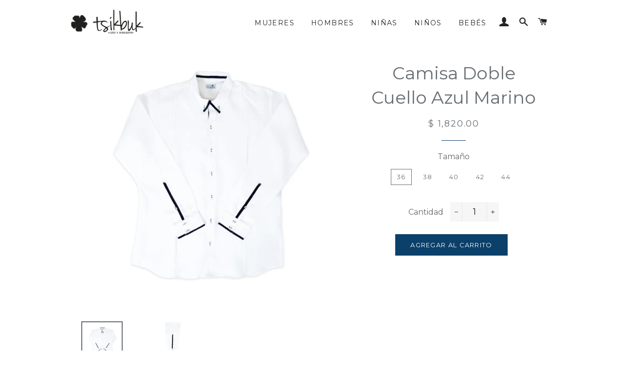

--- FILE ---
content_type: text/html; charset=utf-8
request_url: https://tsikbuk.com/products/camisa-doble-cuello-azul-marino
body_size: 14921
content:
<!doctype html>
<!--[if lt IE 7]><html class="no-js lt-ie9 lt-ie8 lt-ie7" lang="en"> <![endif]-->
<!--[if IE 7]><html class="no-js lt-ie9 lt-ie8" lang="en"> <![endif]-->
<!--[if IE 8]><html class="no-js lt-ie9" lang="en"> <![endif]-->
<!--[if IE 9 ]><html class="ie9 no-js"> <![endif]-->
<!--[if (gt IE 9)|!(IE)]><!--> <html class="no-js"> <!--<![endif]-->
<head>

  <!-- Basic page needs ================================================== -->
  <meta charset="utf-8">
  <meta http-equiv="X-UA-Compatible" content="IE=edge,chrome=1">

  
    <link rel="shortcut icon" href="//tsikbuk.com/cdn/shop/files/Mesa_de_trabajo_4_32x32.png?v=1613566449" type="image/png" />
  

  <!-- Title and description ================================================== -->
  <title>
  Camisa Doble Cuello Azul Marino &ndash; Tsikbuk
  </title>

  

  <!-- Helpers ================================================== -->
  <!-- /snippets/social-meta-tags.liquid -->




<meta property="og:site_name" content="Tsikbuk">
<meta property="og:url" content="https://tsikbuk.com/products/camisa-doble-cuello-azul-marino">
<meta property="og:title" content="Camisa Doble Cuello Azul Marino">
<meta property="og:type" content="product">
<meta property="og:description" content="Somos una marca 100% yucateca con mas de 10 años de experiencia en la confección de guayaberas y bordados de lino. Fabricamos a la medida. Hacemos envíos a todo México.
">

  <meta property="og:price:amount" content="1,820.00">
  <meta property="og:price:currency" content="MXN">

<meta property="og:image" content="http://tsikbuk.com/cdn/shop/products/CL2A2094_1200x1200.jpg?v=1536156209"><meta property="og:image" content="http://tsikbuk.com/cdn/shop/products/CL2A2095_1200x1200.jpg?v=1536156211">
<meta property="og:image:secure_url" content="https://tsikbuk.com/cdn/shop/products/CL2A2094_1200x1200.jpg?v=1536156209"><meta property="og:image:secure_url" content="https://tsikbuk.com/cdn/shop/products/CL2A2095_1200x1200.jpg?v=1536156211">


<meta name="twitter:card" content="summary_large_image">
<meta name="twitter:title" content="Camisa Doble Cuello Azul Marino">
<meta name="twitter:description" content="Somos una marca 100% yucateca con mas de 10 años de experiencia en la confección de guayaberas y bordados de lino. Fabricamos a la medida. Hacemos envíos a todo México.
">

  <link rel="canonical" href="https://tsikbuk.com/products/camisa-doble-cuello-azul-marino">
  <meta name="viewport" content="width=device-width,initial-scale=1,shrink-to-fit=no">
  <meta name="theme-color" content="#0b406a">

  <!-- CSS ================================================== -->
  <link href="//tsikbuk.com/cdn/shop/t/5/assets/timber.scss.css?v=65074276617125317701667059868" rel="stylesheet" type="text/css" media="all" />
  <link href="//tsikbuk.com/cdn/shop/t/5/assets/theme.scss.css?v=126815202064000646391667059868" rel="stylesheet" type="text/css" media="all" />
  
  
  
  <link href="//fonts.googleapis.com/css?family=Montserrat:400" rel="stylesheet" type="text/css" media="all" />


  


  



  <!-- Sections ================================================== -->
  <script>
    window.theme = window.theme || {};
    theme.strings = {
      zoomClose: "Cerrar (esc)",
      zoomPrev: "Anterior (tecla de flecha izquierda)",
      zoomNext: "Siguiente (tecla de flecha derecha)",
      moneyFormat: "$ {{amount}}",
      addressError: "No se puede encontrar esa dirección",
      addressNoResults: "No results for that address",
      addressQueryLimit: "Se ha excedido el límite de uso de la API de Google . Considere la posibilidad de actualizar a un \u003ca href=\"https:\/\/developers.google.com\/maps\/premium\/usage-limits\"\u003ePlan Premium\u003c\/a\u003e.",
      authError: "Hubo un problema de autenticación con su cuenta de Google Maps.",
      cartEmpty: "Su carrito actualmente está vacío.",
      cartCookie: "Habilite las cookies para usar el carrito de compras",
      cartSavings: "I18n Error: Missing interpolation value \"savings\" for \"Está ahorrando {{ savings }}\""
    };
    theme.settings = {
      cartType: "drawer",
      gridType: "collage"
    };
  </script>

  <script src="//tsikbuk.com/cdn/shop/t/5/assets/jquery-2.2.3.min.js?v=58211863146907186831521688059" type="text/javascript"></script>

  <!--[if (gt IE 9)|!(IE)]><!--><script src="//tsikbuk.com/cdn/shop/t/5/assets/lazysizes.min.js?v=37531750901115495291521688059" async="async"></script><!--<![endif]-->
  <!--[if lte IE 9]><script src="//tsikbuk.com/cdn/shop/t/5/assets/lazysizes.min.js?v=37531750901115495291521688059"></script><![endif]-->

  <!--[if (gt IE 9)|!(IE)]><!--><script src="//tsikbuk.com/cdn/shop/t/5/assets/theme.js?v=179742569403662052421522931695" defer="defer"></script><!--<![endif]-->
  <!--[if lte IE 9]><script src="//tsikbuk.com/cdn/shop/t/5/assets/theme.js?v=179742569403662052421522931695"></script><![endif]-->

  <!-- Header hook for plugins ================================================== -->
  <script>window.performance && window.performance.mark && window.performance.mark('shopify.content_for_header.start');</script><meta id="shopify-digital-wallet" name="shopify-digital-wallet" content="/1232666690/digital_wallets/dialog">
<meta name="shopify-checkout-api-token" content="26792356f6e5a367c3ac031c60fe797f">
<meta id="in-context-paypal-metadata" data-shop-id="1232666690" data-venmo-supported="false" data-environment="production" data-locale="es_ES" data-paypal-v4="true" data-currency="MXN">
<link rel="alternate" type="application/json+oembed" href="https://tsikbuk.com/products/camisa-doble-cuello-azul-marino.oembed">
<script async="async" src="/checkouts/internal/preloads.js?locale=es-MX"></script>
<script id="shopify-features" type="application/json">{"accessToken":"26792356f6e5a367c3ac031c60fe797f","betas":["rich-media-storefront-analytics"],"domain":"tsikbuk.com","predictiveSearch":true,"shopId":1232666690,"locale":"es"}</script>
<script>var Shopify = Shopify || {};
Shopify.shop = "tsikbuk.myshopify.com";
Shopify.locale = "es";
Shopify.currency = {"active":"MXN","rate":"1.0"};
Shopify.country = "MX";
Shopify.theme = {"name":"Brooklyn","id":12918947906,"schema_name":"Brooklyn","schema_version":"6.1.0","theme_store_id":730,"role":"main"};
Shopify.theme.handle = "null";
Shopify.theme.style = {"id":null,"handle":null};
Shopify.cdnHost = "tsikbuk.com/cdn";
Shopify.routes = Shopify.routes || {};
Shopify.routes.root = "/";</script>
<script type="module">!function(o){(o.Shopify=o.Shopify||{}).modules=!0}(window);</script>
<script>!function(o){function n(){var o=[];function n(){o.push(Array.prototype.slice.apply(arguments))}return n.q=o,n}var t=o.Shopify=o.Shopify||{};t.loadFeatures=n(),t.autoloadFeatures=n()}(window);</script>
<script id="shop-js-analytics" type="application/json">{"pageType":"product"}</script>
<script defer="defer" async type="module" src="//tsikbuk.com/cdn/shopifycloud/shop-js/modules/v2/client.init-shop-cart-sync_DsYPGvvX.es.esm.js"></script>
<script defer="defer" async type="module" src="//tsikbuk.com/cdn/shopifycloud/shop-js/modules/v2/chunk.common_C1YIMwSk.esm.js"></script>
<script type="module">
  await import("//tsikbuk.com/cdn/shopifycloud/shop-js/modules/v2/client.init-shop-cart-sync_DsYPGvvX.es.esm.js");
await import("//tsikbuk.com/cdn/shopifycloud/shop-js/modules/v2/chunk.common_C1YIMwSk.esm.js");

  window.Shopify.SignInWithShop?.initShopCartSync?.({"fedCMEnabled":true,"windoidEnabled":true});

</script>
<script>(function() {
  var isLoaded = false;
  function asyncLoad() {
    if (isLoaded) return;
    isLoaded = true;
    var urls = ["https:\/\/s3.amazonaws.com\/conektaapi\/v1.0.0\/js\/conekta_shopify.js?shop=tsikbuk.myshopify.com"];
    for (var i = 0; i < urls.length; i++) {
      var s = document.createElement('script');
      s.type = 'text/javascript';
      s.async = true;
      s.src = urls[i];
      var x = document.getElementsByTagName('script')[0];
      x.parentNode.insertBefore(s, x);
    }
  };
  if(window.attachEvent) {
    window.attachEvent('onload', asyncLoad);
  } else {
    window.addEventListener('load', asyncLoad, false);
  }
})();</script>
<script id="__st">var __st={"a":1232666690,"offset":-21600,"reqid":"d5ae7bc0-3a83-4d37-96ac-743a186ca0b5-1763224377","pageurl":"tsikbuk.com\/products\/camisa-doble-cuello-azul-marino","u":"9cdef272183c","p":"product","rtyp":"product","rid":1583967993922};</script>
<script>window.ShopifyPaypalV4VisibilityTracking = true;</script>
<script id="captcha-bootstrap">!function(){'use strict';const t='contact',e='account',n='new_comment',o=[[t,t],['blogs',n],['comments',n],[t,'customer']],c=[[e,'customer_login'],[e,'guest_login'],[e,'recover_customer_password'],[e,'create_customer']],r=t=>t.map((([t,e])=>`form[action*='/${t}']:not([data-nocaptcha='true']) input[name='form_type'][value='${e}']`)).join(','),a=t=>()=>t?[...document.querySelectorAll(t)].map((t=>t.form)):[];function s(){const t=[...o],e=r(t);return a(e)}const i='password',u='form_key',d=['recaptcha-v3-token','g-recaptcha-response','h-captcha-response',i],f=()=>{try{return window.sessionStorage}catch{return}},m='__shopify_v',_=t=>t.elements[u];function p(t,e,n=!1){try{const o=window.sessionStorage,c=JSON.parse(o.getItem(e)),{data:r}=function(t){const{data:e,action:n}=t;return t[m]||n?{data:e,action:n}:{data:t,action:n}}(c);for(const[e,n]of Object.entries(r))t.elements[e]&&(t.elements[e].value=n);n&&o.removeItem(e)}catch(o){console.error('form repopulation failed',{error:o})}}const l='form_type',E='cptcha';function T(t){t.dataset[E]=!0}const w=window,h=w.document,L='Shopify',v='ce_forms',y='captcha';let A=!1;((t,e)=>{const n=(g='f06e6c50-85a8-45c8-87d0-21a2b65856fe',I='https://cdn.shopify.com/shopifycloud/storefront-forms-hcaptcha/ce_storefront_forms_captcha_hcaptcha.v1.5.2.iife.js',D={infoText:'Protegido por hCaptcha',privacyText:'Privacidad',termsText:'Términos'},(t,e,n)=>{const o=w[L][v],c=o.bindForm;if(c)return c(t,g,e,D).then(n);var r;o.q.push([[t,g,e,D],n]),r=I,A||(h.body.append(Object.assign(h.createElement('script'),{id:'captcha-provider',async:!0,src:r})),A=!0)});var g,I,D;w[L]=w[L]||{},w[L][v]=w[L][v]||{},w[L][v].q=[],w[L][y]=w[L][y]||{},w[L][y].protect=function(t,e){n(t,void 0,e),T(t)},Object.freeze(w[L][y]),function(t,e,n,w,h,L){const[v,y,A,g]=function(t,e,n){const i=e?o:[],u=t?c:[],d=[...i,...u],f=r(d),m=r(i),_=r(d.filter((([t,e])=>n.includes(e))));return[a(f),a(m),a(_),s()]}(w,h,L),I=t=>{const e=t.target;return e instanceof HTMLFormElement?e:e&&e.form},D=t=>v().includes(t);t.addEventListener('submit',(t=>{const e=I(t);if(!e)return;const n=D(e)&&!e.dataset.hcaptchaBound&&!e.dataset.recaptchaBound,o=_(e),c=g().includes(e)&&(!o||!o.value);(n||c)&&t.preventDefault(),c&&!n&&(function(t){try{if(!f())return;!function(t){const e=f();if(!e)return;const n=_(t);if(!n)return;const o=n.value;o&&e.removeItem(o)}(t);const e=Array.from(Array(32),(()=>Math.random().toString(36)[2])).join('');!function(t,e){_(t)||t.append(Object.assign(document.createElement('input'),{type:'hidden',name:u})),t.elements[u].value=e}(t,e),function(t,e){const n=f();if(!n)return;const o=[...t.querySelectorAll(`input[type='${i}']`)].map((({name:t})=>t)),c=[...d,...o],r={};for(const[a,s]of new FormData(t).entries())c.includes(a)||(r[a]=s);n.setItem(e,JSON.stringify({[m]:1,action:t.action,data:r}))}(t,e)}catch(e){console.error('failed to persist form',e)}}(e),e.submit())}));const S=(t,e)=>{t&&!t.dataset[E]&&(n(t,e.some((e=>e===t))),T(t))};for(const o of['focusin','change'])t.addEventListener(o,(t=>{const e=I(t);D(e)&&S(e,y())}));const B=e.get('form_key'),M=e.get(l),P=B&&M;t.addEventListener('DOMContentLoaded',(()=>{const t=y();if(P)for(const e of t)e.elements[l].value===M&&p(e,B);[...new Set([...A(),...v().filter((t=>'true'===t.dataset.shopifyCaptcha))])].forEach((e=>S(e,t)))}))}(h,new URLSearchParams(w.location.search),n,t,e,['guest_login'])})(!0,!0)}();</script>
<script integrity="sha256-52AcMU7V7pcBOXWImdc/TAGTFKeNjmkeM1Pvks/DTgc=" data-source-attribution="shopify.loadfeatures" defer="defer" src="//tsikbuk.com/cdn/shopifycloud/storefront/assets/storefront/load_feature-81c60534.js" crossorigin="anonymous"></script>
<script data-source-attribution="shopify.dynamic_checkout.dynamic.init">var Shopify=Shopify||{};Shopify.PaymentButton=Shopify.PaymentButton||{isStorefrontPortableWallets:!0,init:function(){window.Shopify.PaymentButton.init=function(){};var t=document.createElement("script");t.src="https://tsikbuk.com/cdn/shopifycloud/portable-wallets/latest/portable-wallets.es.js",t.type="module",document.head.appendChild(t)}};
</script>
<script data-source-attribution="shopify.dynamic_checkout.buyer_consent">
  function portableWalletsHideBuyerConsent(e){var t=document.getElementById("shopify-buyer-consent"),n=document.getElementById("shopify-subscription-policy-button");t&&n&&(t.classList.add("hidden"),t.setAttribute("aria-hidden","true"),n.removeEventListener("click",e))}function portableWalletsShowBuyerConsent(e){var t=document.getElementById("shopify-buyer-consent"),n=document.getElementById("shopify-subscription-policy-button");t&&n&&(t.classList.remove("hidden"),t.removeAttribute("aria-hidden"),n.addEventListener("click",e))}window.Shopify?.PaymentButton&&(window.Shopify.PaymentButton.hideBuyerConsent=portableWalletsHideBuyerConsent,window.Shopify.PaymentButton.showBuyerConsent=portableWalletsShowBuyerConsent);
</script>
<script data-source-attribution="shopify.dynamic_checkout.cart.bootstrap">document.addEventListener("DOMContentLoaded",(function(){function t(){return document.querySelector("shopify-accelerated-checkout-cart, shopify-accelerated-checkout")}if(t())Shopify.PaymentButton.init();else{new MutationObserver((function(e,n){t()&&(Shopify.PaymentButton.init(),n.disconnect())})).observe(document.body,{childList:!0,subtree:!0})}}));
</script>
<link id="shopify-accelerated-checkout-styles" rel="stylesheet" media="screen" href="https://tsikbuk.com/cdn/shopifycloud/portable-wallets/latest/accelerated-checkout-backwards-compat.css" crossorigin="anonymous">
<style id="shopify-accelerated-checkout-cart">
        #shopify-buyer-consent {
  margin-top: 1em;
  display: inline-block;
  width: 100%;
}

#shopify-buyer-consent.hidden {
  display: none;
}

#shopify-subscription-policy-button {
  background: none;
  border: none;
  padding: 0;
  text-decoration: underline;
  font-size: inherit;
  cursor: pointer;
}

#shopify-subscription-policy-button::before {
  box-shadow: none;
}

      </style>

<script>window.performance && window.performance.mark && window.performance.mark('shopify.content_for_header.end');</script>
  <!-- /snippets/oldIE-js.liquid -->

<!--[if lt IE 9]>
<script src="//cdnjs.cloudflare.com/ajax/libs/html5shiv/3.7.2/html5shiv.min.js" type="text/javascript"></script>
<![endif]-->


<!--[if (lte IE 9) ]><script src="//tsikbuk.com/cdn/shop/t/5/assets/match-media.min.js?v=159635276924582161481521688059" type="text/javascript"></script><![endif]-->


  <script src="//tsikbuk.com/cdn/shop/t/5/assets/modernizr.min.js?v=21391054748206432451521688059" type="text/javascript"></script>

  
  

<link href="https://monorail-edge.shopifysvc.com" rel="dns-prefetch">
<script>(function(){if ("sendBeacon" in navigator && "performance" in window) {try {var session_token_from_headers = performance.getEntriesByType('navigation')[0].serverTiming.find(x => x.name == '_s').description;} catch {var session_token_from_headers = undefined;}var session_cookie_matches = document.cookie.match(/_shopify_s=([^;]*)/);var session_token_from_cookie = session_cookie_matches && session_cookie_matches.length === 2 ? session_cookie_matches[1] : "";var session_token = session_token_from_headers || session_token_from_cookie || "";function handle_abandonment_event(e) {var entries = performance.getEntries().filter(function(entry) {return /monorail-edge.shopifysvc.com/.test(entry.name);});if (!window.abandonment_tracked && entries.length === 0) {window.abandonment_tracked = true;var currentMs = Date.now();var navigation_start = performance.timing.navigationStart;var payload = {shop_id: 1232666690,url: window.location.href,navigation_start,duration: currentMs - navigation_start,session_token,page_type: "product"};window.navigator.sendBeacon("https://monorail-edge.shopifysvc.com/v1/produce", JSON.stringify({schema_id: "online_store_buyer_site_abandonment/1.1",payload: payload,metadata: {event_created_at_ms: currentMs,event_sent_at_ms: currentMs}}));}}window.addEventListener('pagehide', handle_abandonment_event);}}());</script>
<script id="web-pixels-manager-setup">(function e(e,d,r,n,o){if(void 0===o&&(o={}),!Boolean(null===(a=null===(i=window.Shopify)||void 0===i?void 0:i.analytics)||void 0===a?void 0:a.replayQueue)){var i,a;window.Shopify=window.Shopify||{};var t=window.Shopify;t.analytics=t.analytics||{};var s=t.analytics;s.replayQueue=[],s.publish=function(e,d,r){return s.replayQueue.push([e,d,r]),!0};try{self.performance.mark("wpm:start")}catch(e){}var l=function(){var e={modern:/Edge?\/(1{2}[4-9]|1[2-9]\d|[2-9]\d{2}|\d{4,})\.\d+(\.\d+|)|Firefox\/(1{2}[4-9]|1[2-9]\d|[2-9]\d{2}|\d{4,})\.\d+(\.\d+|)|Chrom(ium|e)\/(9{2}|\d{3,})\.\d+(\.\d+|)|(Maci|X1{2}).+ Version\/(15\.\d+|(1[6-9]|[2-9]\d|\d{3,})\.\d+)([,.]\d+|)( \(\w+\)|)( Mobile\/\w+|) Safari\/|Chrome.+OPR\/(9{2}|\d{3,})\.\d+\.\d+|(CPU[ +]OS|iPhone[ +]OS|CPU[ +]iPhone|CPU IPhone OS|CPU iPad OS)[ +]+(15[._]\d+|(1[6-9]|[2-9]\d|\d{3,})[._]\d+)([._]\d+|)|Android:?[ /-](13[3-9]|1[4-9]\d|[2-9]\d{2}|\d{4,})(\.\d+|)(\.\d+|)|Android.+Firefox\/(13[5-9]|1[4-9]\d|[2-9]\d{2}|\d{4,})\.\d+(\.\d+|)|Android.+Chrom(ium|e)\/(13[3-9]|1[4-9]\d|[2-9]\d{2}|\d{4,})\.\d+(\.\d+|)|SamsungBrowser\/([2-9]\d|\d{3,})\.\d+/,legacy:/Edge?\/(1[6-9]|[2-9]\d|\d{3,})\.\d+(\.\d+|)|Firefox\/(5[4-9]|[6-9]\d|\d{3,})\.\d+(\.\d+|)|Chrom(ium|e)\/(5[1-9]|[6-9]\d|\d{3,})\.\d+(\.\d+|)([\d.]+$|.*Safari\/(?![\d.]+ Edge\/[\d.]+$))|(Maci|X1{2}).+ Version\/(10\.\d+|(1[1-9]|[2-9]\d|\d{3,})\.\d+)([,.]\d+|)( \(\w+\)|)( Mobile\/\w+|) Safari\/|Chrome.+OPR\/(3[89]|[4-9]\d|\d{3,})\.\d+\.\d+|(CPU[ +]OS|iPhone[ +]OS|CPU[ +]iPhone|CPU IPhone OS|CPU iPad OS)[ +]+(10[._]\d+|(1[1-9]|[2-9]\d|\d{3,})[._]\d+)([._]\d+|)|Android:?[ /-](13[3-9]|1[4-9]\d|[2-9]\d{2}|\d{4,})(\.\d+|)(\.\d+|)|Mobile Safari.+OPR\/([89]\d|\d{3,})\.\d+\.\d+|Android.+Firefox\/(13[5-9]|1[4-9]\d|[2-9]\d{2}|\d{4,})\.\d+(\.\d+|)|Android.+Chrom(ium|e)\/(13[3-9]|1[4-9]\d|[2-9]\d{2}|\d{4,})\.\d+(\.\d+|)|Android.+(UC? ?Browser|UCWEB|U3)[ /]?(15\.([5-9]|\d{2,})|(1[6-9]|[2-9]\d|\d{3,})\.\d+)\.\d+|SamsungBrowser\/(5\.\d+|([6-9]|\d{2,})\.\d+)|Android.+MQ{2}Browser\/(14(\.(9|\d{2,})|)|(1[5-9]|[2-9]\d|\d{3,})(\.\d+|))(\.\d+|)|K[Aa][Ii]OS\/(3\.\d+|([4-9]|\d{2,})\.\d+)(\.\d+|)/},d=e.modern,r=e.legacy,n=navigator.userAgent;return n.match(d)?"modern":n.match(r)?"legacy":"unknown"}(),u="modern"===l?"modern":"legacy",c=(null!=n?n:{modern:"",legacy:""})[u],f=function(e){return[e.baseUrl,"/wpm","/b",e.hashVersion,"modern"===e.buildTarget?"m":"l",".js"].join("")}({baseUrl:d,hashVersion:r,buildTarget:u}),m=function(e){var d=e.version,r=e.bundleTarget,n=e.surface,o=e.pageUrl,i=e.monorailEndpoint;return{emit:function(e){var a=e.status,t=e.errorMsg,s=(new Date).getTime(),l=JSON.stringify({metadata:{event_sent_at_ms:s},events:[{schema_id:"web_pixels_manager_load/3.1",payload:{version:d,bundle_target:r,page_url:o,status:a,surface:n,error_msg:t},metadata:{event_created_at_ms:s}}]});if(!i)return console&&console.warn&&console.warn("[Web Pixels Manager] No Monorail endpoint provided, skipping logging."),!1;try{return self.navigator.sendBeacon.bind(self.navigator)(i,l)}catch(e){}var u=new XMLHttpRequest;try{return u.open("POST",i,!0),u.setRequestHeader("Content-Type","text/plain"),u.send(l),!0}catch(e){return console&&console.warn&&console.warn("[Web Pixels Manager] Got an unhandled error while logging to Monorail."),!1}}}}({version:r,bundleTarget:l,surface:e.surface,pageUrl:self.location.href,monorailEndpoint:e.monorailEndpoint});try{o.browserTarget=l,function(e){var d=e.src,r=e.async,n=void 0===r||r,o=e.onload,i=e.onerror,a=e.sri,t=e.scriptDataAttributes,s=void 0===t?{}:t,l=document.createElement("script"),u=document.querySelector("head"),c=document.querySelector("body");if(l.async=n,l.src=d,a&&(l.integrity=a,l.crossOrigin="anonymous"),s)for(var f in s)if(Object.prototype.hasOwnProperty.call(s,f))try{l.dataset[f]=s[f]}catch(e){}if(o&&l.addEventListener("load",o),i&&l.addEventListener("error",i),u)u.appendChild(l);else{if(!c)throw new Error("Did not find a head or body element to append the script");c.appendChild(l)}}({src:f,async:!0,onload:function(){if(!function(){var e,d;return Boolean(null===(d=null===(e=window.Shopify)||void 0===e?void 0:e.analytics)||void 0===d?void 0:d.initialized)}()){var d=window.webPixelsManager.init(e)||void 0;if(d){var r=window.Shopify.analytics;r.replayQueue.forEach((function(e){var r=e[0],n=e[1],o=e[2];d.publishCustomEvent(r,n,o)})),r.replayQueue=[],r.publish=d.publishCustomEvent,r.visitor=d.visitor,r.initialized=!0}}},onerror:function(){return m.emit({status:"failed",errorMsg:"".concat(f," has failed to load")})},sri:function(e){var d=/^sha384-[A-Za-z0-9+/=]+$/;return"string"==typeof e&&d.test(e)}(c)?c:"",scriptDataAttributes:o}),m.emit({status:"loading"})}catch(e){m.emit({status:"failed",errorMsg:(null==e?void 0:e.message)||"Unknown error"})}}})({shopId: 1232666690,storefrontBaseUrl: "https://tsikbuk.com",extensionsBaseUrl: "https://extensions.shopifycdn.com/cdn/shopifycloud/web-pixels-manager",monorailEndpoint: "https://monorail-edge.shopifysvc.com/unstable/produce_batch",surface: "storefront-renderer",enabledBetaFlags: ["2dca8a86"],webPixelsConfigList: [{"id":"55869506","eventPayloadVersion":"v1","runtimeContext":"LAX","scriptVersion":"1","type":"CUSTOM","privacyPurposes":["MARKETING"],"name":"Meta pixel (migrated)"},{"id":"shopify-app-pixel","configuration":"{}","eventPayloadVersion":"v1","runtimeContext":"STRICT","scriptVersion":"0450","apiClientId":"shopify-pixel","type":"APP","privacyPurposes":["ANALYTICS","MARKETING"]},{"id":"shopify-custom-pixel","eventPayloadVersion":"v1","runtimeContext":"LAX","scriptVersion":"0450","apiClientId":"shopify-pixel","type":"CUSTOM","privacyPurposes":["ANALYTICS","MARKETING"]}],isMerchantRequest: false,initData: {"shop":{"name":"Tsikbuk","paymentSettings":{"currencyCode":"MXN"},"myshopifyDomain":"tsikbuk.myshopify.com","countryCode":"MX","storefrontUrl":"https:\/\/tsikbuk.com"},"customer":null,"cart":null,"checkout":null,"productVariants":[{"price":{"amount":1820.0,"currencyCode":"MXN"},"product":{"title":"Camisa Doble Cuello Azul Marino","vendor":"Tsikbuk","id":"1583967993922","untranslatedTitle":"Camisa Doble Cuello Azul Marino","url":"\/products\/camisa-doble-cuello-azul-marino","type":""},"id":"13372050735170","image":{"src":"\/\/tsikbuk.com\/cdn\/shop\/products\/CL2A2094.jpg?v=1536156209"},"sku":"","title":"36","untranslatedTitle":"36"},{"price":{"amount":1820.0,"currencyCode":"MXN"},"product":{"title":"Camisa Doble Cuello Azul Marino","vendor":"Tsikbuk","id":"1583967993922","untranslatedTitle":"Camisa Doble Cuello Azul Marino","url":"\/products\/camisa-doble-cuello-azul-marino","type":""},"id":"13626000080962","image":{"src":"\/\/tsikbuk.com\/cdn\/shop\/products\/CL2A2094.jpg?v=1536156209"},"sku":"","title":"38","untranslatedTitle":"38"},{"price":{"amount":1820.0,"currencyCode":"MXN"},"product":{"title":"Camisa Doble Cuello Azul Marino","vendor":"Tsikbuk","id":"1583967993922","untranslatedTitle":"Camisa Doble Cuello Azul Marino","url":"\/products\/camisa-doble-cuello-azul-marino","type":""},"id":"13626000113730","image":{"src":"\/\/tsikbuk.com\/cdn\/shop\/products\/CL2A2094.jpg?v=1536156209"},"sku":"","title":"40","untranslatedTitle":"40"},{"price":{"amount":1820.0,"currencyCode":"MXN"},"product":{"title":"Camisa Doble Cuello Azul Marino","vendor":"Tsikbuk","id":"1583967993922","untranslatedTitle":"Camisa Doble Cuello Azul Marino","url":"\/products\/camisa-doble-cuello-azul-marino","type":""},"id":"13626000146498","image":{"src":"\/\/tsikbuk.com\/cdn\/shop\/products\/CL2A2094.jpg?v=1536156209"},"sku":"","title":"42","untranslatedTitle":"42"},{"price":{"amount":1820.0,"currencyCode":"MXN"},"product":{"title":"Camisa Doble Cuello Azul Marino","vendor":"Tsikbuk","id":"1583967993922","untranslatedTitle":"Camisa Doble Cuello Azul Marino","url":"\/products\/camisa-doble-cuello-azul-marino","type":""},"id":"13626000179266","image":{"src":"\/\/tsikbuk.com\/cdn\/shop\/products\/CL2A2094.jpg?v=1536156209"},"sku":"","title":"44","untranslatedTitle":"44"}],"purchasingCompany":null},},"https://tsikbuk.com/cdn","ae1676cfwd2530674p4253c800m34e853cb",{"modern":"","legacy":""},{"shopId":"1232666690","storefrontBaseUrl":"https:\/\/tsikbuk.com","extensionBaseUrl":"https:\/\/extensions.shopifycdn.com\/cdn\/shopifycloud\/web-pixels-manager","surface":"storefront-renderer","enabledBetaFlags":"[\"2dca8a86\"]","isMerchantRequest":"false","hashVersion":"ae1676cfwd2530674p4253c800m34e853cb","publish":"custom","events":"[[\"page_viewed\",{}],[\"product_viewed\",{\"productVariant\":{\"price\":{\"amount\":1820.0,\"currencyCode\":\"MXN\"},\"product\":{\"title\":\"Camisa Doble Cuello Azul Marino\",\"vendor\":\"Tsikbuk\",\"id\":\"1583967993922\",\"untranslatedTitle\":\"Camisa Doble Cuello Azul Marino\",\"url\":\"\/products\/camisa-doble-cuello-azul-marino\",\"type\":\"\"},\"id\":\"13372050735170\",\"image\":{\"src\":\"\/\/tsikbuk.com\/cdn\/shop\/products\/CL2A2094.jpg?v=1536156209\"},\"sku\":\"\",\"title\":\"36\",\"untranslatedTitle\":\"36\"}}]]"});</script><script>
  window.ShopifyAnalytics = window.ShopifyAnalytics || {};
  window.ShopifyAnalytics.meta = window.ShopifyAnalytics.meta || {};
  window.ShopifyAnalytics.meta.currency = 'MXN';
  var meta = {"product":{"id":1583967993922,"gid":"gid:\/\/shopify\/Product\/1583967993922","vendor":"Tsikbuk","type":"","variants":[{"id":13372050735170,"price":182000,"name":"Camisa Doble Cuello Azul Marino - 36","public_title":"36","sku":""},{"id":13626000080962,"price":182000,"name":"Camisa Doble Cuello Azul Marino - 38","public_title":"38","sku":""},{"id":13626000113730,"price":182000,"name":"Camisa Doble Cuello Azul Marino - 40","public_title":"40","sku":""},{"id":13626000146498,"price":182000,"name":"Camisa Doble Cuello Azul Marino - 42","public_title":"42","sku":""},{"id":13626000179266,"price":182000,"name":"Camisa Doble Cuello Azul Marino - 44","public_title":"44","sku":""}],"remote":false},"page":{"pageType":"product","resourceType":"product","resourceId":1583967993922}};
  for (var attr in meta) {
    window.ShopifyAnalytics.meta[attr] = meta[attr];
  }
</script>
<script class="analytics">
  (function () {
    var customDocumentWrite = function(content) {
      var jquery = null;

      if (window.jQuery) {
        jquery = window.jQuery;
      } else if (window.Checkout && window.Checkout.$) {
        jquery = window.Checkout.$;
      }

      if (jquery) {
        jquery('body').append(content);
      }
    };

    var hasLoggedConversion = function(token) {
      if (token) {
        return document.cookie.indexOf('loggedConversion=' + token) !== -1;
      }
      return false;
    }

    var setCookieIfConversion = function(token) {
      if (token) {
        var twoMonthsFromNow = new Date(Date.now());
        twoMonthsFromNow.setMonth(twoMonthsFromNow.getMonth() + 2);

        document.cookie = 'loggedConversion=' + token + '; expires=' + twoMonthsFromNow;
      }
    }

    var trekkie = window.ShopifyAnalytics.lib = window.trekkie = window.trekkie || [];
    if (trekkie.integrations) {
      return;
    }
    trekkie.methods = [
      'identify',
      'page',
      'ready',
      'track',
      'trackForm',
      'trackLink'
    ];
    trekkie.factory = function(method) {
      return function() {
        var args = Array.prototype.slice.call(arguments);
        args.unshift(method);
        trekkie.push(args);
        return trekkie;
      };
    };
    for (var i = 0; i < trekkie.methods.length; i++) {
      var key = trekkie.methods[i];
      trekkie[key] = trekkie.factory(key);
    }
    trekkie.load = function(config) {
      trekkie.config = config || {};
      trekkie.config.initialDocumentCookie = document.cookie;
      var first = document.getElementsByTagName('script')[0];
      var script = document.createElement('script');
      script.type = 'text/javascript';
      script.onerror = function(e) {
        var scriptFallback = document.createElement('script');
        scriptFallback.type = 'text/javascript';
        scriptFallback.onerror = function(error) {
                var Monorail = {
      produce: function produce(monorailDomain, schemaId, payload) {
        var currentMs = new Date().getTime();
        var event = {
          schema_id: schemaId,
          payload: payload,
          metadata: {
            event_created_at_ms: currentMs,
            event_sent_at_ms: currentMs
          }
        };
        return Monorail.sendRequest("https://" + monorailDomain + "/v1/produce", JSON.stringify(event));
      },
      sendRequest: function sendRequest(endpointUrl, payload) {
        // Try the sendBeacon API
        if (window && window.navigator && typeof window.navigator.sendBeacon === 'function' && typeof window.Blob === 'function' && !Monorail.isIos12()) {
          var blobData = new window.Blob([payload], {
            type: 'text/plain'
          });

          if (window.navigator.sendBeacon(endpointUrl, blobData)) {
            return true;
          } // sendBeacon was not successful

        } // XHR beacon

        var xhr = new XMLHttpRequest();

        try {
          xhr.open('POST', endpointUrl);
          xhr.setRequestHeader('Content-Type', 'text/plain');
          xhr.send(payload);
        } catch (e) {
          console.log(e);
        }

        return false;
      },
      isIos12: function isIos12() {
        return window.navigator.userAgent.lastIndexOf('iPhone; CPU iPhone OS 12_') !== -1 || window.navigator.userAgent.lastIndexOf('iPad; CPU OS 12_') !== -1;
      }
    };
    Monorail.produce('monorail-edge.shopifysvc.com',
      'trekkie_storefront_load_errors/1.1',
      {shop_id: 1232666690,
      theme_id: 12918947906,
      app_name: "storefront",
      context_url: window.location.href,
      source_url: "//tsikbuk.com/cdn/s/trekkie.storefront.308893168db1679b4a9f8a086857af995740364f.min.js"});

        };
        scriptFallback.async = true;
        scriptFallback.src = '//tsikbuk.com/cdn/s/trekkie.storefront.308893168db1679b4a9f8a086857af995740364f.min.js';
        first.parentNode.insertBefore(scriptFallback, first);
      };
      script.async = true;
      script.src = '//tsikbuk.com/cdn/s/trekkie.storefront.308893168db1679b4a9f8a086857af995740364f.min.js';
      first.parentNode.insertBefore(script, first);
    };
    trekkie.load(
      {"Trekkie":{"appName":"storefront","development":false,"defaultAttributes":{"shopId":1232666690,"isMerchantRequest":null,"themeId":12918947906,"themeCityHash":"10156744907596602579","contentLanguage":"es","currency":"MXN","eventMetadataId":"479687e4-1a65-492d-b153-98b36d806307"},"isServerSideCookieWritingEnabled":true,"monorailRegion":"shop_domain","enabledBetaFlags":["f0df213a"]},"Session Attribution":{},"S2S":{"facebookCapiEnabled":false,"source":"trekkie-storefront-renderer","apiClientId":580111}}
    );

    var loaded = false;
    trekkie.ready(function() {
      if (loaded) return;
      loaded = true;

      window.ShopifyAnalytics.lib = window.trekkie;

      var originalDocumentWrite = document.write;
      document.write = customDocumentWrite;
      try { window.ShopifyAnalytics.merchantGoogleAnalytics.call(this); } catch(error) {};
      document.write = originalDocumentWrite;

      window.ShopifyAnalytics.lib.page(null,{"pageType":"product","resourceType":"product","resourceId":1583967993922,"shopifyEmitted":true});

      var match = window.location.pathname.match(/checkouts\/(.+)\/(thank_you|post_purchase)/)
      var token = match? match[1]: undefined;
      if (!hasLoggedConversion(token)) {
        setCookieIfConversion(token);
        window.ShopifyAnalytics.lib.track("Viewed Product",{"currency":"MXN","variantId":13372050735170,"productId":1583967993922,"productGid":"gid:\/\/shopify\/Product\/1583967993922","name":"Camisa Doble Cuello Azul Marino - 36","price":"1820.00","sku":"","brand":"Tsikbuk","variant":"36","category":"","nonInteraction":true,"remote":false},undefined,undefined,{"shopifyEmitted":true});
      window.ShopifyAnalytics.lib.track("monorail:\/\/trekkie_storefront_viewed_product\/1.1",{"currency":"MXN","variantId":13372050735170,"productId":1583967993922,"productGid":"gid:\/\/shopify\/Product\/1583967993922","name":"Camisa Doble Cuello Azul Marino - 36","price":"1820.00","sku":"","brand":"Tsikbuk","variant":"36","category":"","nonInteraction":true,"remote":false,"referer":"https:\/\/tsikbuk.com\/products\/camisa-doble-cuello-azul-marino"});
      }
    });


        var eventsListenerScript = document.createElement('script');
        eventsListenerScript.async = true;
        eventsListenerScript.src = "//tsikbuk.com/cdn/shopifycloud/storefront/assets/shop_events_listener-3da45d37.js";
        document.getElementsByTagName('head')[0].appendChild(eventsListenerScript);

})();</script>
<script
  defer
  src="https://tsikbuk.com/cdn/shopifycloud/perf-kit/shopify-perf-kit-2.1.2.min.js"
  data-application="storefront-renderer"
  data-shop-id="1232666690"
  data-render-region="gcp-us-central1"
  data-page-type="product"
  data-theme-instance-id="12918947906"
  data-theme-name="Brooklyn"
  data-theme-version="6.1.0"
  data-monorail-region="shop_domain"
  data-resource-timing-sampling-rate="10"
  data-shs="true"
  data-shs-beacon="true"
  data-shs-export-with-fetch="true"
  data-shs-logs-sample-rate="1"
></script>
</head>


<body id="camisa-doble-cuello-azul-marino" class="template-product">

  <div id="NavDrawer" class="drawer drawer--left">
    <div id="shopify-section-drawer-menu" class="shopify-section"><div data-section-id="drawer-menu" data-section-type="drawer-menu-section">
  <div class="drawer__inner drawer-left__inner">

    

    <ul class="mobile-nav">
      
        

          <li class="mobile-nav__item">
            <a
              href="/collections/mujer"
              class="mobile-nav__link"
              >
                MUJERES
            </a>
          </li>

        
      
        

          <li class="mobile-nav__item">
            <a
              href="/collections/frontpage"
              class="mobile-nav__link"
              >
                HOMBRES
            </a>
          </li>

        
      
        

          <li class="mobile-nav__item">
            <a
              href="/collections/ninas"
              class="mobile-nav__link"
              >
                NIÑAS
            </a>
          </li>

        
      
        

          <li class="mobile-nav__item">
            <a
              href="/collections/ninos"
              class="mobile-nav__link"
              >
                NIÑOS
            </a>
          </li>

        
      
        

          <li class="mobile-nav__item">
            <a
              href="/collections/bebes"
              class="mobile-nav__link"
              >
                BEBÉS
            </a>
          </li>

        
      
      
      <li class="mobile-nav__spacer"></li>

      
      
        
          <li class="mobile-nav__item mobile-nav__item--secondary">
            <a href="https://shopify.com/1232666690/account?locale=es&amp;region_country=MX" id="customer_login_link">Ingresar</a>
          </li>
          <li class="mobile-nav__item mobile-nav__item--secondary">
            <a href="https://shopify.com/1232666690/account?locale=es" id="customer_register_link">Crear cuenta</a>
          </li>
        
      
      
        <li class="mobile-nav__item mobile-nav__item--secondary"><a href="/policies/privacy-policy">Aviso de Privacidad</a></li>
      
        <li class="mobile-nav__item mobile-nav__item--secondary"><a href="/policies/terms-of-service">Términos y Condiciones</a></li>
      
        <li class="mobile-nav__item mobile-nav__item--secondary"><a href="/policies/shipping-policy">Políticas de Envío</a></li>
      
        <li class="mobile-nav__item mobile-nav__item--secondary"><a href="/policies/refund-policy">Políticas de Devolución</a></li>
      
    </ul>
    <!-- //mobile-nav -->
  </div>
</div>


</div>
  </div>
  <div id="CartDrawer" class="drawer drawer--right drawer--has-fixed-footer">
    <div class="drawer__fixed-header">
      <div class="drawer__header">
        <div class="drawer__title">Carrito de compra</div>
        <div class="drawer__close">
          <button type="button" class="icon-fallback-text drawer__close-button js-drawer-close">
            <span class="icon icon-x" aria-hidden="true"></span>
            <span class="fallback-text">Cerrar carrito</span>
          </button>
        </div>
      </div>
    </div>
    <div class="drawer__inner">
      <div id="CartContainer" class="drawer__cart"></div>
    </div>
  </div>

  <div id="PageContainer" class="page-container">

    <div id="shopify-section-header" class="shopify-section"><style>
  .site-header__logo img {
    max-width: 200px;
  }
  
  .site-header {
    height: 80px;
    background-color: #fff;
    position: fixed;
    top: 0;
    left: 0;
    right: 0;
  }
  
  .site-header__logo img {
      max-width: 150px;
  }
  
  .site-nav__link {color:#222323 !important;}

  @media screen and (max-width: 768px) {
    .site-header__logo img {
      max-width: 80%;
    }
    
  }
</style>


<div data-section-id="header" data-section-type="header-section" data-template="product">
  <div class="header-container">
    <div class="header-wrapper">
      

      <header class="site-header" role="banner">
        <div class="wrapper">
          <div class="grid--full grid--table">
            <div class="grid__item large--hide large--one-sixth one-quarter">
              <div class="site-nav--open site-nav--mobile">
                <button type="button" class="icon-fallback-text site-nav__link site-nav__link--burger js-drawer-open-button-left" aria-controls="NavDrawer">
                  <span class="burger-icon burger-icon--top"></span>
                  <span class="burger-icon burger-icon--mid"></span>
                  <span class="burger-icon burger-icon--bottom"></span>
                  <span class="fallback-text">Navegación</span>
                </button>
              </div>
            </div>
            <div class="grid__item large--one-third medium-down--one-half">
              
              
                <div class="h1 site-header__logo large--left" itemscope itemtype="http://schema.org/Organization">
              
                

                
                  <a href="/" itemprop="url" class="site-header__logo-link">
                     <img src="//tsikbuk.com/cdn/shop/files/tsikbuk-ngo_200x.png?v=1613753796"
                     srcset="//tsikbuk.com/cdn/shop/files/tsikbuk-ngo_200x.png?v=1613753796 1x, //tsikbuk.com/cdn/shop/files/tsikbuk-ngo_200x@2x.png?v=1613753796 2x"
                     alt="Tsikbuk"
                     itemprop="logo">
                  </a>
                
              
                </div>
              
            </div>
            <nav class="grid__item large--two-thirds large--text-right medium-down--hide" role="navigation">
              
              <!-- begin site-nav -->
              <ul class="site-nav" id="AccessibleNav">
                
                  
                    <li class="site-nav__item">
                      <a
                        href="/collections/mujer"
                        class="site-nav__link"
                        data-meganav-type="child"
                        >
                          MUJERES
                      </a>
                    </li>
                  
                
                  
                    <li class="site-nav__item">
                      <a
                        href="/collections/frontpage"
                        class="site-nav__link"
                        data-meganav-type="child"
                        >
                          HOMBRES
                      </a>
                    </li>
                  
                
                  
                    <li class="site-nav__item">
                      <a
                        href="/collections/ninas"
                        class="site-nav__link"
                        data-meganav-type="child"
                        >
                          NIÑAS
                      </a>
                    </li>
                  
                
                  
                    <li class="site-nav__item">
                      <a
                        href="/collections/ninos"
                        class="site-nav__link"
                        data-meganav-type="child"
                        >
                          NIÑOS
                      </a>
                    </li>
                  
                
                  
                    <li class="site-nav__item">
                      <a
                        href="/collections/bebes"
                        class="site-nav__link"
                        data-meganav-type="child"
                        >
                          BEBÉS
                      </a>
                    </li>
                  
                

                
                
                  <li class="site-nav__item site-nav__expanded-item site-nav__item--compressed">
                    <a class="site-nav__link site-nav__link--icon" href="/account">
                      <span class="icon-fallback-text">
                        <span class="icon icon-customer" aria-hidden="true"></span>
                        <span class="fallback-text">
                          
                            Ingresar
                          
                        </span>
                      </span>
                    </a>
                  </li>
                

                
                  
                  
                  <li class="site-nav__item site-nav__item--compressed">
                    <a href="/search" class="site-nav__link site-nav__link--icon js-toggle-search-modal" data-mfp-src="#SearchModal">
                      <span class="icon-fallback-text">
                        <span class="icon icon-search" aria-hidden="true"></span>
                        <span class="fallback-text">Buscar</span>
                      </span>
                    </a>
                  </li>
                

                <li class="site-nav__item site-nav__item--compressed">
                  <a href="/cart" class="site-nav__link site-nav__link--icon cart-link js-drawer-open-button-right" aria-controls="CartDrawer">
                    <span class="icon-fallback-text">
                      <span class="icon icon-cart" aria-hidden="true"></span>
                      <span class="fallback-text">Carrito</span>
                    </span>
                    <span class="cart-link__bubble"></span>
                  </a>
                </li>

              </ul>
              <!-- //site-nav -->
            </nav>
            <div class="grid__item large--hide one-quarter">
              <div class="site-nav--mobile text-right">
                <a href="/cart" class="site-nav__link cart-link js-drawer-open-button-right" aria-controls="CartDrawer">
                  <span class="icon-fallback-text">
                    <span class="icon icon-cart" aria-hidden="true"></span>
                    <span class="fallback-text">Carrito</span>
                  </span>
                  <span class="cart-link__bubble"></span>
                </a>
              </div>
            </div>
          </div>

        </div>
      </header>
    </div>
  </div>
</div>


</div>

    

    <main class="main-content" role="main">
      
        <div class="wrapper">
      
        <!-- /templates/product.liquid -->


<div id="shopify-section-product-template" class="shopify-section"><!-- /templates/product.liquid -->
<div itemscope itemtype="http://schema.org/Product" id="ProductSection--product-template" data-section-id="product-template" data-section-type="product-template" data-image-zoom-type="true" data-enable-history-state="true" data-scroll-to-image="false">

    <meta itemprop="url" content="https://tsikbuk.com/products/camisa-doble-cuello-azul-marino">
    <meta itemprop="image" content="//tsikbuk.com/cdn/shop/products/CL2A2094_grande.jpg?v=1536156209">

    
    

    <div class="grid product-single">
      <div class="grid__item large--seven-twelfths medium--seven-twelfths text-center">

        
          

          <div class="product-thumbnail__photos product-single__photos">

            
            
            

            
            <div class="product-single__photo--flex-wrapper">
              <div class="product-single__photo--flex">
                <style>
  

  @media screen and (min-width: 591px) { 
    .product-single__photo-4171091607618 {
      max-width: 850.0px;
      max-height: 850px;
    }
    #ProductImageWrapper-4171091607618 {
      max-width: 850.0px;
    }
   } 

  
    
    @media screen and (max-width: 590px) {
      .product-single__photo-4171091607618 {
        max-width: 590.0px;
      }
      #ProductImageWrapper-4171091607618 {
        max-width: 590.0px;
      }
    }
  
</style>

                <div id="ProductImageWrapper-4171091607618" class="product-single__photo--container product-single__photo--container-thumb">
                  <div class="product-single__photo-wrapper" style="padding-top:100.0%;">
                    
                    <img class="product-single__photo lazyload product-single__photo-4171091607618"
                      src="//tsikbuk.com/cdn/shop/products/CL2A2094_300x300.jpg?v=1536156209"
                      data-src="//tsikbuk.com/cdn/shop/products/CL2A2094_{width}x.jpg?v=1536156209"
                      data-widths="[180, 360, 590, 720, 900, 1080, 1296, 1512, 1728, 2048]"
                      data-aspectratio="1.0"
                      data-sizes="auto"
                      data-mfp-src="//tsikbuk.com/cdn/shop/products/CL2A2094_1024x1024.jpg?v=1536156209"
                      data-image-id="4171091607618"
                      alt="Camisa Doble Cuello Azul Marino">

                    <noscript>
                      <img class="product-single__photo"
                        src="//tsikbuk.com/cdn/shop/products/CL2A2094.jpg?v=1536156209"
                        data-mfp-src="//tsikbuk.com/cdn/shop/products/CL2A2094_1024x1024.jpg?v=1536156209"
                        alt="Camisa Doble Cuello Azul Marino" data-image-id="4171091607618">
                    </noscript>
                  </div>
                </div>
              </div>
            </div>

            
            
              
            
              

                
                
                

                <div class="product-single__photo--flex-wrapper">
                  <div class="product-single__photo--flex">
                    <style>
  

  @media screen and (min-width: 591px) { 
    .product-single__photo-4171091836994 {
      max-width: 850.0px;
      max-height: 850px;
    }
    #ProductImageWrapper-4171091836994 {
      max-width: 850.0px;
    }
   } 

  
    
    @media screen and (max-width: 590px) {
      .product-single__photo-4171091836994 {
        max-width: 590.0px;
      }
      #ProductImageWrapper-4171091836994 {
        max-width: 590.0px;
      }
    }
  
</style>

                    <div id="ProductImageWrapper-4171091836994" class="product-single__photo--container product-single__photo--container-thumb hide">
                      <div class="product-single__photo-wrapper" style="padding-top:100.0%;">
                        
                        <img class="product-single__photo lazyload product-single__photo-4171091836994"
                          src="//tsikbuk.com/cdn/shop/products/CL2A2095_300x.jpg?v=1536156211"
                          data-src="//tsikbuk.com/cdn/shop/products/CL2A2095_{width}x.jpg?v=1536156211"
                          data-widths="[180, 360, 540, 720, 900, 1080, 1296, 1512, 1728, 2048]"
                          data-aspectratio="1.0"
                          data-sizes="auto"
                          data-mfp-src="//tsikbuk.com/cdn/shop/products/CL2A2095_1024x1024.jpg?v=1536156211"
                          data-image-id="4171091836994"
                          alt="Camisa Doble Cuello Azul Marino">

                        <noscript>
                          <img class="product-single__photo" src="//tsikbuk.com/cdn/shop/products/CL2A2095.jpg?v=1536156211"
                            data-mfp-src="//tsikbuk.com/cdn/shop/products/CL2A2095_1024x1024.jpg?v=1536156211"
                            alt="Camisa Doble Cuello Azul Marino"
                            data-image-id="4171091836994">
                        </noscript>
                      </div>
                    </div>
                  </div>
                </div>
              
            

            
            <ul class="product-single__thumbnails small--hide grid-uniform" id="ProductThumbs">
              
                
                  <li class="grid__item medium--one-third large--one-quarter product-single__photo-wrapper">
                    <a data-image-id="4171091607618" href="//tsikbuk.com/cdn/shop/products/CL2A2094_grande.jpg?v=1536156209" class="product-single__thumbnail  active-thumb">
                      <img class="product-single__thumb" src="//tsikbuk.com/cdn/shop/products/CL2A2094_150x.jpg?v=1536156209" alt="Camisa Doble Cuello Azul Marino">
                    </a>
                  </li>
                
              
                
                  <li class="grid__item medium--one-third large--one-quarter product-single__photo-wrapper">
                    <a data-image-id="4171091836994" href="//tsikbuk.com/cdn/shop/products/CL2A2095_grande.jpg?v=1536156211" class="product-single__thumbnail ">
                      <img class="product-single__thumb" src="//tsikbuk.com/cdn/shop/products/CL2A2095_150x.jpg?v=1536156211" alt="Camisa Doble Cuello Azul Marino">
                    </a>
                  </li>
                
              
            </ul>

          </div>
        
      </div>

      <div class="grid__item product-single__meta--wrapper medium--five-twelfths large--five-twelfths">
        <div class="product-single__meta">
          

          <h1 class="product-single__title" itemprop="name">Camisa Doble Cuello Azul Marino</h1>

          <div itemprop="offers" itemscope itemtype="http://schema.org/Offer">
            

            
              <span id="PriceA11y" class="visually-hidden">Precio habitual</span>
            

            <span id="ProductPrice"
              class="product-single__price"
              itemprop="price"
              content="1820.0">
              $ 1,820.00
            </span>

            <hr class="hr--small">

            <meta itemprop="priceCurrency" content="MXN">
            <link itemprop="availability" href="http://schema.org/InStock">

            

            

            <form method="post" action="/cart/add" id="AddToCartForm--product-template" accept-charset="UTF-8" class="
              product-single__form
" enctype="multipart/form-data"><input type="hidden" name="form_type" value="product" /><input type="hidden" name="utf8" value="✓" />
              
                
                  <div class="radio-wrapper js product-form__item">
                    <label class="single-option-radio__label"
                      for="ProductSelect-option-0">
                      Tamaño
                    </label>
                    
                      <fieldset class="single-option-radio"
                        name="tamano"
                        id="ProductSelect-option-0">
                        
                        
                          
                          
                          <input type="radio"
                             checked="checked"
                            
                            value="36"
                            data-index="option1"
                            name="tamano"
                            class="single-option-selector__radio"
                            id="ProductSelect-option-tamano-36">
                          <label for="ProductSelect-option-tamano-36">36</label>
                        
                          
                          
                          <input type="radio"
                            
                            
                            value="38"
                            data-index="option1"
                            name="tamano"
                            class="single-option-selector__radio"
                            id="ProductSelect-option-tamano-38">
                          <label for="ProductSelect-option-tamano-38">38</label>
                        
                          
                          
                          <input type="radio"
                            
                            
                            value="40"
                            data-index="option1"
                            name="tamano"
                            class="single-option-selector__radio"
                            id="ProductSelect-option-tamano-40">
                          <label for="ProductSelect-option-tamano-40">40</label>
                        
                          
                          
                          <input type="radio"
                            
                            
                            value="42"
                            data-index="option1"
                            name="tamano"
                            class="single-option-selector__radio"
                            id="ProductSelect-option-tamano-42">
                          <label for="ProductSelect-option-tamano-42">42</label>
                        
                          
                          
                          <input type="radio"
                            
                            
                            value="44"
                            data-index="option1"
                            name="tamano"
                            class="single-option-selector__radio"
                            id="ProductSelect-option-tamano-44">
                          <label for="ProductSelect-option-tamano-44">44</label>
                        
                      </fieldset>
                    
                  </div>
                
              

              <select name="id" id="ProductSelect" class="product-single__variants no-js">
                
                  
                    <option 
                      selected="selected" 
                      data-sku=""
                      value="13372050735170">
                      36 - $ 1,820.00 MXN
                    </option>
                  
                
                  
                    <option 
                      data-sku=""
                      value="13626000080962">
                      38 - $ 1,820.00 MXN
                    </option>
                  
                
                  
                    <option 
                      data-sku=""
                      value="13626000113730">
                      40 - $ 1,820.00 MXN
                    </option>
                  
                
                  
                    <option 
                      data-sku=""
                      value="13626000146498">
                      42 - $ 1,820.00 MXN
                    </option>
                  
                
                  
                    <option 
                      data-sku=""
                      value="13626000179266">
                      44 - $ 1,820.00 MXN
                    </option>
                  
                
              </select>

              
              <div class="product-single__quantity">
                <label for="Quantity" class="product-single__quantity-label js-quantity-selector">Cantidad</label>
                <input type="number" hidden="hidden" id="Quantity" name="quantity" value="1" min="1" class="js-quantity-selector">
              </div>
              

              <div class="product-single__add-to-cart">
                <button type="submit" name="add" id="AddToCart--product-template" class="btn btn--add-to-cart">
                  <span class="btn__text">
                    
                      Agregar al carrito
                    
                  </span>
                </button>
                
              </div>
            <input type="hidden" name="product-id" value="1583967993922" /><input type="hidden" name="section-id" value="product-template" /></form>

          </div>

          <div class="product-single__description rte" itemprop="description">
            
          </div>

          
        </div>
      </div>
    </div>

    

</div>

  <script type="application/json" id="ProductJson-product-template">
    {"id":1583967993922,"title":"Camisa Doble Cuello Azul Marino","handle":"camisa-doble-cuello-azul-marino","description":"","published_at":"2018-09-05T09:02:22-05:00","created_at":"2018-09-05T09:03:26-05:00","vendor":"Tsikbuk","type":"","tags":[],"price":182000,"price_min":182000,"price_max":182000,"available":true,"price_varies":false,"compare_at_price":null,"compare_at_price_min":0,"compare_at_price_max":0,"compare_at_price_varies":false,"variants":[{"id":13372050735170,"title":"36","option1":"36","option2":null,"option3":null,"sku":"","requires_shipping":true,"taxable":false,"featured_image":null,"available":true,"name":"Camisa Doble Cuello Azul Marino - 36","public_title":"36","options":["36"],"price":182000,"weight":0,"compare_at_price":null,"inventory_management":"shopify","barcode":"","requires_selling_plan":false,"selling_plan_allocations":[]},{"id":13626000080962,"title":"38","option1":"38","option2":null,"option3":null,"sku":"","requires_shipping":true,"taxable":false,"featured_image":null,"available":true,"name":"Camisa Doble Cuello Azul Marino - 38","public_title":"38","options":["38"],"price":182000,"weight":0,"compare_at_price":null,"inventory_management":"shopify","barcode":"","requires_selling_plan":false,"selling_plan_allocations":[]},{"id":13626000113730,"title":"40","option1":"40","option2":null,"option3":null,"sku":"","requires_shipping":true,"taxable":false,"featured_image":null,"available":true,"name":"Camisa Doble Cuello Azul Marino - 40","public_title":"40","options":["40"],"price":182000,"weight":0,"compare_at_price":null,"inventory_management":"shopify","barcode":"","requires_selling_plan":false,"selling_plan_allocations":[]},{"id":13626000146498,"title":"42","option1":"42","option2":null,"option3":null,"sku":"","requires_shipping":true,"taxable":false,"featured_image":null,"available":true,"name":"Camisa Doble Cuello Azul Marino - 42","public_title":"42","options":["42"],"price":182000,"weight":0,"compare_at_price":null,"inventory_management":"shopify","barcode":"","requires_selling_plan":false,"selling_plan_allocations":[]},{"id":13626000179266,"title":"44","option1":"44","option2":null,"option3":null,"sku":"","requires_shipping":true,"taxable":false,"featured_image":null,"available":true,"name":"Camisa Doble Cuello Azul Marino - 44","public_title":"44","options":["44"],"price":182000,"weight":0,"compare_at_price":null,"inventory_management":"shopify","barcode":"","requires_selling_plan":false,"selling_plan_allocations":[]}],"images":["\/\/tsikbuk.com\/cdn\/shop\/products\/CL2A2094.jpg?v=1536156209","\/\/tsikbuk.com\/cdn\/shop\/products\/CL2A2095.jpg?v=1536156211"],"featured_image":"\/\/tsikbuk.com\/cdn\/shop\/products\/CL2A2094.jpg?v=1536156209","options":["Tamaño"],"media":[{"alt":null,"id":1323327848514,"position":1,"preview_image":{"aspect_ratio":1.0,"height":2048,"width":2048,"src":"\/\/tsikbuk.com\/cdn\/shop\/products\/CL2A2094.jpg?v=1536156209"},"aspect_ratio":1.0,"height":2048,"media_type":"image","src":"\/\/tsikbuk.com\/cdn\/shop\/products\/CL2A2094.jpg?v=1536156209","width":2048},{"alt":null,"id":1323327914050,"position":2,"preview_image":{"aspect_ratio":1.0,"height":2048,"width":2048,"src":"\/\/tsikbuk.com\/cdn\/shop\/products\/CL2A2095.jpg?v=1536156211"},"aspect_ratio":1.0,"height":2048,"media_type":"image","src":"\/\/tsikbuk.com\/cdn\/shop\/products\/CL2A2095.jpg?v=1536156211","width":2048}],"requires_selling_plan":false,"selling_plan_groups":[],"content":""}
  </script>



</div>

      
        </div>
      
    </main>

    <hr class="hr--large">

    <div id="shopify-section-footer" class="shopify-section"><footer class="site-footer small--text-center" role="contentinfo">
  <div class="wrapper">

    <div class="grid-uniform">

      
      

      
      

      
      
      

      
      

      

      
        <div class="grid__item one-third small--one-whole">
          <ul class="no-bullets site-footer__linklist">
            

      
      

              <li><a href="/policies/privacy-policy">Aviso de Privacidad</a></li>

            

      
      

              <li><a href="/policies/terms-of-service">Términos y Condiciones</a></li>

            

      
      

              <li><a href="/policies/shipping-policy">Políticas de Envío</a></li>

            

      
      

              <li><a href="/policies/refund-policy">Políticas de Devolución</a></li>

            
          </ul>
        </div>
      

      
        <div class="grid__item one-third small--one-whole">
            <ul class="no-bullets social-icons">
              
                <li>
                  <a href="https://www.facebook.com/Tsikbuk-Guayaberas-y-Bordados-261296233902692/" title="Tsikbuk en Facebook">
                    <span class="icon icon-facebook" aria-hidden="true"></span>
                    Facebook
                  </a>
                </li>
              
              
              
              
                <li>
                  <a href="https://www.instagram.com/tsikbuk/?hl=en" title="Tsikbuk en Instagram">
                    <span class="icon icon-instagram" aria-hidden="true"></span>
                    Instagram
                  </a>
                </li>
              
              
              
              
              
              
              
            </ul>
        </div>
      

      <div class="grid__item one-third small--one-whole large--text-right">
        <p>&copy; 2025, <a href="/" title="">Tsikbuk</a><br></p>
        
          
          <ul class="inline-list payment-icons">
            
              
                <li>
                  <span class="icon-fallback-text">
                    <span class="icon icon-paypal" aria-hidden="true"></span>
                    <span class="fallback-text">paypal</span>
                  </span>
                </li>
              
            
          </ul>
        
      </div>
    </div>

  </div>
</footer>


</div>

  </div>

  
  <script>
    
  </script>

  
  
    <!-- /snippets/ajax-cart-template.liquid -->

  <script id="CartTemplate" type="text/template">
  
    <form action="/cart" method="post" novalidate class="cart ajaxcart">
      <div class="ajaxcart__inner ajaxcart__inner--has-fixed-footer">
        {{#items}}
        <div class="ajaxcart__product">
          <div class="ajaxcart__row" data-line="{{line}}">
            <div class="grid">
              <div class="grid__item one-quarter">
                <a href="{{url}}" class="ajaxcart__product-image"><img src="{{img}}" alt="{{name}}"></a>
              </div>
              <div class="grid__item three-quarters">
                <div class="ajaxcart__product-name--wrapper">
                  <a href="{{url}}" class="ajaxcart__product-name">{{{name}}}</a>
                  {{#if variation}}
                    <span class="ajaxcart__product-meta">{{variation}}</span>
                  {{/if}}
                  {{#properties}}
                    {{#each this}}
                      {{#if this}}
                        <span class="ajaxcart__product-meta">{{@key}}: {{this}}</span>
                      {{/if}}
                    {{/each}}
                  {{/properties}}
                </div>

                <div class="grid--full display-table">
                  <div class="grid__item display-table-cell one-half">
                    <div class="ajaxcart__qty">
                      <button type="button" class="ajaxcart__qty-adjust ajaxcart__qty--minus icon-fallback-text" data-id="{{key}}" data-qty="{{itemMinus}}" data-line="{{line}}" aria-label="Quitar uno a la cantidad de artículos">
                        <span class="icon icon-minus" aria-hidden="true"></span>
                        <span class="fallback-text" aria-hidden="true">&minus;</span>
                      </button>
                      <input type="text" name="updates[]" class="ajaxcart__qty-num" value="{{itemQty}}" min="0" data-id="{{key}}" data-line="{{line}}" aria-label="quantity" pattern="[0-9]*">
                      <button type="button" class="ajaxcart__qty-adjust ajaxcart__qty--plus icon-fallback-text" data-id="{{key}}" data-line="{{line}}" data-qty="{{itemAdd}}" aria-label="Aumentar uno a la cantidad de artículos">
                        <span class="icon icon-plus" aria-hidden="true"></span>
                        <span class="fallback-text" aria-hidden="true">+</span>
                      </button>
                    </div>
                  </div>
                  <div class="grid__item display-table-cell one-half text-right">
                    {{#if discountsApplied}}
                      <small class="ajaxcart__price--strikethrough">{{{price}}}</small>
                      <span class="ajaxcart__price">
                        {{{discountedPrice}}}
                      </span>
                    {{else}}
                      <span class="ajaxcart__price">
                        {{{price}}}
                      </span>
                    {{/if}}
                  </div>
                </div>
                {{#if discountsApplied}}
                  <div class="grid--full display-table">
                    <div class="grid__item text-right">
                      {{#each discounts}}
                        <small class="ajaxcart__discount">{{this.title}}</small>
                      {{/each}}
                    </div>
                  </div>
                {{/if}}
              </div>
            </div>
          </div>
        </div>
        {{/items}}

        
      </div>
      <div class="ajaxcart__footer ajaxcart__footer--fixed">
        <div class="grid--full">
          <div class="grid__item two-thirds">
            <p class="ajaxcart__subtotal">Subtotal</p>
          </div>
          <div class="grid__item one-third text-right">
            <p class="ajaxcart__subtotal">{{{totalPrice}}}</p>
          </div>
        </div>
        {{#if totalCartDiscount}}
          <p class="ajaxcart__savings text-center">{{{totalCartDiscount}}}</p>
        {{/if}}
        <p class="ajaxcart__note text-center">Los códigos de descuento, los costes de envío y los impuestos se añaden durante el pago.</p>
        <button type="submit" class="btn--secondary btn--full cart__checkout" name="checkout">
          Finalizar pedido <span class="icon icon-arrow-right" aria-hidden="true"></span>
        </button>
      </div>
    </form>
  
  </script>
  <script id="AjaxQty" type="text/template">
  
    <div class="ajaxcart__qty">
      <button type="button" class="ajaxcart__qty-adjust ajaxcart__qty--minus icon-fallback-text" data-id="{{key}}" data-qty="{{itemMinus}}" aria-label="Quitar uno a la cantidad de artículos">
        <span class="icon icon-minus" aria-hidden="true"></span>
        <span class="fallback-text" aria-hidden="true">&minus;</span>
      </button>
      <input type="text" class="ajaxcart__qty-num" value="{{itemQty}}" min="0" data-id="{{key}}" aria-label="quantity" pattern="[0-9]*">
      <button type="button" class="ajaxcart__qty-adjust ajaxcart__qty--plus icon-fallback-text" data-id="{{key}}" data-qty="{{itemAdd}}" aria-label="Aumentar uno a la cantidad de artículos">
        <span class="icon icon-plus" aria-hidden="true"></span>
        <span class="fallback-text" aria-hidden="true">+</span>
      </button>
    </div>
  
  </script>
  <script id="JsQty" type="text/template">
  
    <div class="js-qty">
      <button type="button" class="js-qty__adjust js-qty__adjust--minus icon-fallback-text" data-id="{{key}}" data-qty="{{itemMinus}}" aria-label="Quitar uno a la cantidad de artículos">
        <span class="icon icon-minus" aria-hidden="true"></span>
        <span class="fallback-text" aria-hidden="true">&minus;</span>
      </button>
      <input type="text" class="js-qty__num" value="{{itemQty}}" min="1" data-id="{{key}}" aria-label="quantity" pattern="[0-9]*" name="{{inputName}}" id="{{inputId}}">
      <button type="button" class="js-qty__adjust js-qty__adjust--plus icon-fallback-text" data-id="{{key}}" data-qty="{{itemAdd}}" aria-label="Aumentar uno a la cantidad de artículos">
        <span class="icon icon-plus" aria-hidden="true"></span>
        <span class="fallback-text" aria-hidden="true">+</span>
      </button>
    </div>
  
  </script>

  

  
      <script>
        // Override default values of shop.strings for each template.
        // Alternate product templates can change values of
        // add to cart button, sold out, and unavailable states here.
        theme.productStrings = {
          addToCart: "Agregar al carrito",
          soldOut: "Agotado",
          unavailable: "No disponible"
        }
      </script>
    

  <div id="SearchModal" class="mfp-hide">
    <!-- /snippets/search-bar.liquid -->





<form action="/search" method="get" class="input-group search-bar search-bar--modal" role="search">
  
  <input type="search" name="q" value="" placeholder="buscar en nuestra tienda" class="input-group-field" aria-label="buscar en nuestra tienda">
  <span class="input-group-btn">
    <button type="submit" class="btn icon-fallback-text">
      <span class="icon icon-search" aria-hidden="true"></span>
      <span class="fallback-text">Buscar</span>
    </button>
  </span>
</form>

  </div>

</body>
</html>
